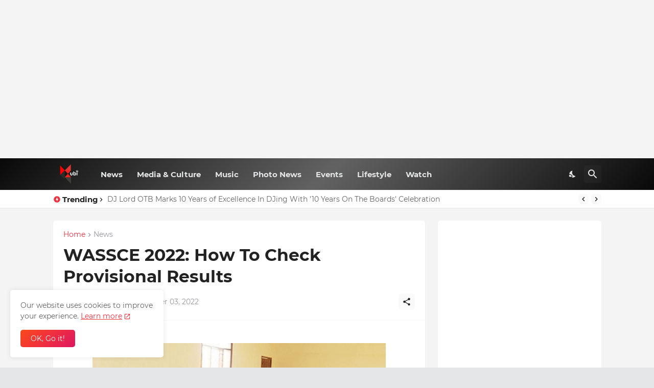

--- FILE ---
content_type: text/html; charset=utf-8
request_url: https://www.google.com/recaptcha/api2/aframe
body_size: 265
content:
<!DOCTYPE HTML><html><head><meta http-equiv="content-type" content="text/html; charset=UTF-8"></head><body><script nonce="g3ERteEf2b_YjXy_y29c0A">/** Anti-fraud and anti-abuse applications only. See google.com/recaptcha */ try{var clients={'sodar':'https://pagead2.googlesyndication.com/pagead/sodar?'};window.addEventListener("message",function(a){try{if(a.source===window.parent){var b=JSON.parse(a.data);var c=clients[b['id']];if(c){var d=document.createElement('img');d.src=c+b['params']+'&rc='+(localStorage.getItem("rc::a")?sessionStorage.getItem("rc::b"):"");window.document.body.appendChild(d);sessionStorage.setItem("rc::e",parseInt(sessionStorage.getItem("rc::e")||0)+1);localStorage.setItem("rc::h",'1768621585812');}}}catch(b){}});window.parent.postMessage("_grecaptcha_ready", "*");}catch(b){}</script></body></html>